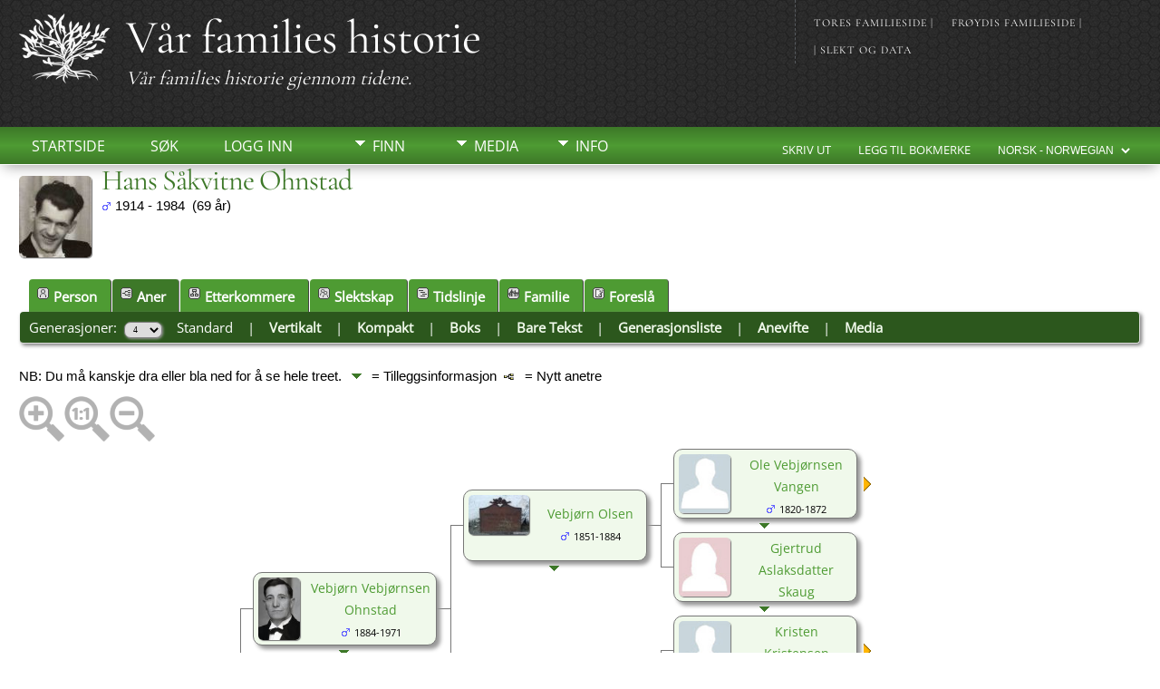

--- FILE ---
content_type: text/css
request_url: https://www.ohnstads.com/TNG/templates/template223/css/tngtabs2.css
body_size: -227
content:
/*Tabs Coding - in templatestyles.css*/


--- FILE ---
content_type: text/css
request_url: https://www.ohnstads.com/TNG/templates/template223/css/templatestyle.css?v=15.0.3
body_size: 8475
content:
/* templatestyle.css for template 223 ~ v15 */

/* Designed by Genealogy Web Templates
   https://genealogywebtemplates.com 
  
Main Colors used in this template
#3d7828-dark color
#4e9b33-medium color
#5db73c-light color
#e2f3db-lighter color
#f0f9eb-lightest color
#f9fcf6-light color on fambox
#95cb81-medium color on tabbed menu in Misc. files
*/

@import url(https://maxcdn.bootstrapcdn.com/font-awesome/4.5.0/css/font-awesome.min.css);
/*@import url(https://fonts.googleapis.com/css?family=Cormorant+Garamond|Raleway|Open+Sans|Jura);*/
/* cormorant-garamond-regular - latin */
@font-face {
  font-family: 'Cormorant Garamond';
  font-style: normal;
  font-weight: 400;
  src: url('../fonts/cormorant-garamond-v16-latin-regular.eot'); /* IE9 Compat Modes */
  src: local(''),
       url('../fonts/cormorant-garamond-v16-latin-regular.eot?#iefix') format('embedded-opentype'), /* IE6-IE8 */
       url('../fonts/cormorant-garamond-v16-latin-regular.woff2') format('woff2'), /* Super Modern Browsers */
       url('../fonts/cormorant-garamond-v16-latin-regular.woff') format('woff'), /* Modern Browsers */
       url('../fonts/cormorant-garamond-v16-latin-regular.ttf') format('truetype'), /* Safari, Android, iOS */
       url('../fonts/cormorant-garamond-v16-latin-regular.svg#CormorantGaramond') format('svg'); /* Legacy iOS */
}
@font-face {
  font-family: 'Jura';
  font-style: normal;
  font-weight: 400;
  src: url('../fonts/jura-v24-latin-regular.eot'); /* IE9 Compat Modes */
  src: local(''),
       url('../fonts/jura-v24-latin-regular.eot?#iefix') format('embedded-opentype'), /* IE6-IE8 */
       url('../fonts/jura-v24-latin-regular.woff2') format('woff2'), /* Super Modern Browsers */
       url('../fonts/jura-v24-latin-regular.woff') format('woff'), /* Modern Browsers */
       url('../fonts/jura-v24-latin-regular.ttf') format('truetype'), /* Safari, Android, iOS */
       url('../fonts/jura-v24-latin-regular.svg#Jura') format('svg'); /* Legacy iOS */
}
/* open-sans-regular - latin */
@font-face {
  font-family: 'Open Sans';
  font-style: normal;
  font-weight: 400;
  src: url('../fonts/open-sans-v34-latin-regular.eot'); /* IE9 Compat Modes */
  src: local(''),
       url('../fonts/open-sans-v34-latin-regular.eot?#iefix') format('embedded-opentype'), /* IE6-IE8 */
       url('../fonts/open-sans-v34-latin-regular.woff2') format('woff2'), /* Super Modern Browsers */
       url('../fonts/open-sans-v34-latin-regular.woff') format('woff'), /* Modern Browsers */
       url('../fonts/open-sans-v34-latin-regular.ttf') format('truetype'), /* Safari, Android, iOS */
       url('../fonts/open-sans-v34-latin-regular.svg#OpenSans') format('svg'); /* Legacy iOS */
}
/* raleway-regular - latin */
@font-face {
  font-family: 'Raleway';
  font-style: normal;
  font-weight: 400;
  src: url('../fonts/raleway-v28-latin-regular.eot'); /* IE9 Compat Modes */
  src: local(''),
       url('../fonts/raleway-v28-latin-regular.eot?#iefix') format('embedded-opentype'), /* IE6-IE8 */
       url('../fonts/raleway-v28-latin-regular.woff2') format('woff2'), /* Super Modern Browsers */
       url('../fonts/raleway-v28-latin-regular.woff') format('woff'), /* Modern Browsers */
       url('../fonts/raleway-v28-latin-regular.ttf') format('truetype'), /* Safari, Android, iOS */
       url('../fonts/raleway-v28-latin-regular.svg#Raleway') format('svg'); /* Legacy iOS */
}

html {height: 100%;}
header, figure, figcaption, footer, nav, article, section, aside, summary {display: block;}
body {background: #fff; font-family: 'Open Sans', Verdana, Helvetica, sans-serif; font-size: 100%; color: #000000; text-align: left; margin: 0 auto; padding: 0; line-height: 1.5em;}

/* ======================================================GENERAL STYLES====================================================== */
/* link: normal links, active: links in use */
a:link, a:active, div.icons a {color: #4e9b33;}

/* visited: previously visited links */
a:visited {color: #3d7828;}
a {color: #3d7828; font-weight: normal; text-decoration: none; outline: none;}
a:hover {color: #4e9b33; text-decoration: none; font-weight: normal; outline: none;}

/* Horizontal Rules and Clear Floats */
hr {color: #5db73c; height: 1px; clear: both;}
hr.fancy {background: transparent url('../img/hr.png') center center no-repeat; color: #eee;  border: none; height: 60px;}
hr.noshow {background-color: transparent; border: none; color: #fff; height: 0; clear: both; visibility: hidden;}
.clearfix:before, .clearfix:after, .breadcrumbs:before, .breadcrumbs:after, .group:before, .group:after,
.container:before, .container:after {display: table; content: "";}
.clearfix:after, .container:after {clear: both;}.white * {color: #ffffff;}
.clear {clear: both;}

/* Lists */
ul li a {color: #5db73c; font-weight: normal; padding: 0;}
ul li a:hover {color: #4e9b33; font-weight: normal; text-decoration: none;}

.list-inline {list-style: outside none none; margin-left: -5px; padding-left: 0;}
.list-inline > li {display: inline-block; padding-left: 5px; padding-right: 5px;}

ul.list1 li {list-style-type: none; position: relative; margin-left: -10px; padding-left: 20px;}
ul.list1 li:before {position: absolute; font-family: 'FontAwesome'; font-size: 14px; top: 1px; left: 0; content: "\f0a9"; color: #4e9b33;}
/*  List style used on history pages  */
ul.list4 {margin: 10px 0 20px -20px; padding: 0;}
ul.list4 li {list-style-type: none; line-height: 30px; width:300px; padding-left: 5px; background:#3d7828 linear-gradient(#3d7828, #4e9b33, #3d7828); color: #ffffff;font-weight: normal; font-size:16px;
	text-decoration: none; margin: 5px auto; border-radius: 5px;  transition: background-color 0.8s;box-sizing: border-box; display:block;}
ul.list4 a::before { content: ""; transition: transform 0.3s ease;}
ul.list4 li a {color: #fff; font-weight: normal; text-decoration: none; display:block;}
ul.list4 li:hover {color: #fff!important; background: #4e9b33 linear-gradient(135deg, #4e9b33, #5db73c, #4e9b33); font-weight: normal;
	text-decoration: none;box-sizing: border-box; display:block;}
ul.list4 li a:hover {color: #fff!important; font-weight: normal; text-decoration: none; display:block;} 

/* ===== TYPOGRAPHY ===== */
p a {word-wrap: break-word;}

/* Heading Fonts */
h1 {font: 42px 'Cormorant Garamond', serif, Verdana, Helvetica, sans-serif; color: #3d7828; margin: .3em 0 .3em 0; letter-spacing: -1px;}
h2 {font: 38px 'Cormorant Garamond', serif, Arial, Verdana, Helvetica, sans-serif; color: #4e9b33; font-weight:normal; margin: .3em 0; letter-spacing: 1px;}
h3 {font: 30px 'Cormorant Garamond', Verdana, Helvetica, sans-serif; color: #3d7828; padding: 0; letter-spacing: -1px; 	text-align: left; margin-bottom: -2px;}
h4 {font: normal 28px 'Jura', Verdana, Helvetica, sans-serif; color: #5db73c; margin: .3em 0;}
h5 {font: normal 24px 'Raleway', Verdana, Helvetica, sans-serif; color: #4e9b33; margin: .3em 0; font-variant: small-caps;}
h6 {font: normal 24px 'Jura', Verdana, Helvetica, sans-serif; color: #4e9b33; margin: .3em 0;}

/* ============================================== HEADER & NAVIGATION ======================================= */
/* Header and Site Name */
header {width: 100%; color: #ffffff; background: #202020 url("../img/dark-honeycomb.png"); padding-bottom: 20px;}
.logo {float: left;	width: 60%;	text-align: left; padding: 10px 0;}
.brand, .brand a, .brand a:hover  {font: 52px 'Cormorant Garamond', Verdana, Helvetica, sans-serif; color: #fff; letter-spacing: -1px; text-decoration: none; margin: 0;}
.slogan {font:22px 'Cormorant Garamond', cursive, Verdana, Helvetica, sans-serif; color: #fff; font-style: italic; margin: 0;}	

/* Mobile Header */
#mheader {margin: -10px 0 0 0; padding: 0;}
.mmaintitle {font-family: 'Cormorant Garamond';	font-size: 28pt; text-shadow: 0.6px 0.6px #000; color: #3d7828;}
#mast {background:#3d7828 linear-gradient(#3d7828, #4e9b33)!important; border-top: 1px solid #3d7828;}
.mtitlehr {color: #fff; background-color: #3d7828;}
.mhead ul li {color: #FFFFFF;}
.mhead li a {background-color: #3d7828!important; border-bottom: 1px solid #c0c0c0!important; border-top: 1px solid #e6e6e6; color: #fff;}
.mhead li a:hover {background-color: #5db73c!important; border-bottom: 1px solid #c0c0c0!important; border-top: 1px solid #e6e6e6; color: #fff; text-decoration:none;}

/* Site Name */
.title-area {width:100%; padding: 20px 0 0 0;}
.title-area, .title-area a, .title-area a:hover  {font: 38px 'Cormorant Garamond', Verdana, Helvetica, sans-serif;	color: #ffffff!important; letter-spacing: -1px; text-decoration: none; margin: 0; }
.logintext {float:right; color: #fff; font-size:10px; text-transform: none;}

/* ===== Main Nav Coding ===== */
div.innercontainer {background-color: transparent; border-radius: 0; border: none; border-bottom:1px solid transparent; margin-top: 5px; box-shadow: none;}.nav-primary { background-color:transparent; float: left; position: relative; margin: 16px 0 4px 0;}
.nav-primary .nav-menu  a { color:#ffffff; }
.nav-primary .nav-menu  a:hover { color:#f0f9eb;}
.nav-primary .nav-menu  a:active { color:#f0f9eb;}
.nav-primary .nav-menu .current-menu-item a {color:#fff;}
.nav-primary .nav-menu .current-menu-item a:hover {color:#f0f9eb;}

.nav-menu {clear:both; font-weight:400; text-transform:uppercase; width:100%; margin: 2px 0 0 14px 0; display:inline-block; float: left!important; padding: 0; list-style: none; background: #3d7828 linear-gradient(#3d7828, #4e9b33, #3d7828);
   	color: #ffffff; box-sizing: border-box; height: 42px; box-shadow: 0 5px 15px -4px rgba(0, 0, 0, 0.4); border-bottom: 1px solid #fff;}
.nav-menu a {border:none; color:#222; padding:5px 20px 10px 20px; position:relative;}
.nav-menu .menu-item:hover {position:static;}
.nav-menu>.first>a {padding-left:0;}
.nav-menu>.last>a {padding-right:0;}
.nav-menu>.right {color:#fff; display:inline-block; float:right; list-style-type:none; padding:25px 0; text-transform:uppercase;}
.nav-menu>.right>a {display:inline;	padding:0;}
.nav-menu>.rss>a {margin-left:48px;}
.nav-menu>.search {padding:7px 0 0;}
.nav-menu .search-menu-item {display:inline-block !important; text-align:right; float:right; color: #e2f3db; padding: 12px 20px 8px 20px;}

.topsearchnav li {display: inline-block;}
.slidedown { background-color:#fff; color: #000;}
ul.tngdd .sub {background: #5db73c url('img/arrowdown2.png') no-repeat 146px 7px; color: #000;}
ul.tngdd .topline {border-top:1px solid #777;}
ul.tngdd ul.last {left: -40px;}
ul.tngdd .stubmenu  {background-color: transparent;); border-radius: 0; border: none;}

div.icons {padding: 0; height:36px; margin-top: 0; margin-right: 20px;}
div.icons a {color: #fff; padding: 4px 18px 15px 12px;}
div.icons a:hover {color: #fff; background-color:#5db73c; border-radius: 5px 5px 0 0;}
.tngsmallicon {background: transparent; font-weight: normal; color: #fff; margin-right:20px;}  

/* Coding for Find, Media, Info */
ul.tngdd {background-color:transparent;}
ul.tngdd a {display:block; text-decoration:none; border-radius: 5px; color:#fff;}
ul.tngdd .menulink {padding:4px 2px 14px 30px; font-weight: normal; color: #fff!important; height: 16px;  background: transparent url(../img/ArrowDown.png) 4px 10px no-repeat;
	 width:80px; border:none;}
ul.tngdd .menulink:hover, ul.tngdd .menuhover {background-color: #5db73c!important; background: #5db73c url('../img/ArrowDown.png') 4px 10px no-repeat; text-decoration:none; color: #fff!important;
	border-radius: 5px 5px 0 0;}

/* Dropdown menu styles*/
ul.tngdd ul li a {color: #000; display:block; padding:6px 4px 6px 10px; background-color:#fff; color: #3d7828!important; border-top:1px solid #ffffff; border-radius: 0px; text-transform:none;}
ul.tngdd ul li a:hover {background-color:#5db73c; color: #fff!important; text-decoration:none;}

/*Language Menu*/
ul.tngdd .langmenu {border: none; padding: 0;}
#newlanguage1 {color: #fff; background: transparent; border: 1px solid transparent; text-transform:uppercase; margin-top: 10px; box-shadow:none;}
#newlanguage1:hover {color: #fff; background: #5db73c; border: 1px solid transparent;text-transform:uppercase;}

/*Print & Share Icons*/
div.icons-rt {font-weight: normal; margin: 0;}
div.icons-rt a {background: transparent; border: none; font-weight: normal; color: #fff;}
div.icons-rt a:hover {text-decoration: underline;}

/* ====================================== ADMIN & PAGE CODING =============================================== */
/* General */ 
.normal {font-size:11pt;}
.databack {background-color:#f9fcf6;}

/* Popup windows */
.LB_window {background:#f0f9eb; border:2px solid #000; color:#000;}
.LB_content {background:#f0f9eb;}

/* Buttons - (not the "See More" or other buttons on home page) */
a.lightlink:link, a.lightlink:hover {font-weight: bold;}
.lightlink:link, .lightlink:visited {color: #f0f9eb; text-decoration: none;}
.lightlink:hover, .lightlink:active {color: #e2f3db;text-decoration: none; }
.lightlink2:link, .lightlink2:visited {color: #fff;}
a.lightlink3:link, a.lightlink3:visited, a.lightlink3:active {color: #fff;}
a.lightlink3:hovere {color: #e2f3db;}

/* Alphabet Tabs & Numerical Listing */
.snlink {background-color:#2c571d; border-bottom:1px solid #aaa; border-right:1px solid #aaa; color:#fff !important; font-weight: normal; font-size:11pt;}
a.snlink {font-size:11pt;}
p a.snlink {background-color:#2c571d; color:#fff; font-weight: normal; font-size:11pt;}
a.snlink:hover {background-color:#4e9b33; color:#fff; font-weight: normal; font-size:11pt;}
p a.snlink:hover {background-color:#4e9b33; color:#fff; font-weight: normal; font-size:11pt;}
.snlinkact {background-color:#5db73c!important; color:#fff; font-weight: normal; font-size:11pt;}

/* Admin Buttons */
input.minifield {background-color: #2c571d; color:#ffffff; font-size:11pt;}
input[type=button], input[type=submit], input[type=reset], button, input[type=file]::file-selector-button {background-color: #2c571d; color: #ffffff; font-weight:normal;}
input[type=file]::file-selector-button:hover {background-color: #4e9b33; color: #ffffff; font-weight:normal;}
::placeholder {font-size: 11pt; color: #fff; opacity: 1; /* Firefox */}
::-ms-input-placeholder {font-size: 11pt; color: #fff;  /* Edge 12 -18 */;}

#previewbtn {background-color: #2c571d; margin-bottom: 0;} 
.bigselect {background-color: #2c571d; color: #fff;}
.bigselect:hover {background-color: #4e9b33; color: #fff;}
.btn {margin-bottom: 2px;}
.btn:hover, .btn:focus, .btn.focus {color: #fff; background-color: #4e9b33!important; text-decoration: none;}

/* Fields */
/* fieldnameback: background color for column and row title sections, also background color for template settings page */
.fieldnameback, .bar, .page, .LB_closeAjaxWindow, .tablesaw-cell-label {background-color:#2c571d; font-size:11pt;}

/*Admin Page for People, Families, Import/Export, Setup*/
.adminbody {background:url('../img/back2.png');}
.adminnav .snlink {background-color: #2c571d;}
.adminnav .snlinkact {background-color:#5db73c; color:#fff;}
.admintop {background: #3d7828 linear-gradient(135deg, #2c571d, #3d7828, #2c571d);}
.admincell {background: #3d7828 linear-gradient(135deg, #2c571d, #3d7828, #2c571d);}
a.admincell:hover {background-color:#4e9b33; background-image:none;}

/*Paragraph on top of the Administration Page*/
.tngmsgarea  {color: #fff; background: #3d7828 linear-gradient(135deg, #2c571d, #3d7828, #2c571d); text-shadow: 0px 0px 0px #000000;}
.tngmsgarea a, .tngmsgarea a:active, .tngmsgarea a:link, .tngmsgarea a:visited {color: #fff; text-decoration: none;  text-shadow: 0px;}
.tngmsgarea .admintasks, .yellow { color: #f9fcf6;}
.tngmsgarea a:hover {color: #f0f9eb;}
#msgs hr {color: transparent!important; border-bottom: 1px solid #fff; width: 96%}/* Makes the hr transparent and adds a white border which mimics the hr */

/* Left Menu */
.sideback {background-color:#2c571d; background-image:none; font-size: 16px;}
.sideback hr {color: transparent!important; border-bottom: 1px solid #fff; width: 96%}/* Makes the hr transparent and adds a white border which mimics the hr */
a.leftlink:hover {background-color:#5db73c;}

/* Toggle Head on General Settings Page */
.subhead {color:#3d7828;}
.subheader {color:#3d7828;}
.togglehead {color:#3d7828!important;}
.togglehead:hover {color:#4e9b33!important; text-decoration:none;}

/* Header on public inside pages */
/* Image & page title (h1) located at the top of the content area (sources, search, surname list, etc) */
.header {margin: 6px 5px 0 0; font-size: 32px; font-weight: normal; color: #3d7828;}
.plainheader {font: 26px 'Raleway', Verdana, Helvetica, sans-serif; color: #3d7828; font-weight: normal;} /* Header breadcrumb on the admin pages */
.defphoto {margin-top: 12px;} /*adjusts h1 spacing to make it even with the default photo on the Individual page */
.vcard .defphoto {margin-top: 3px;}
.headericon {display:none; visibility:hidden;}

.featured-content {font-size: 14px; clear:both; overflow:hidden;}
.featured-content .entry-title a {border:none;}
.site-header .widget-area {float:right; text-align:right; width:728px;}

/* ===== FAMILY TREES - ANCESTORS/DESCENDANTS PAGES ===== */
/*Tabs Coding used on getperson pages: Individual, Ancestors, Descendants, etc. */
ul#tngnav {margin:0 0px 0px 10px; font-weight: bold; font-size:11pt;}
#tngnav li {margin: 0 0 0 1px; font-weight: bold; font-size:11pt;}
#tngnav li a {font-size:11pt;}
#tngnav a {background:#4e9b33; color:#fff!important; border-right:1px solid #444; padding: 0.45em 1em 0.35em 8px;border-radius: 4px 4px 0px 0px; font-weight: bold; font-size:11pt;}
#tngnav a:hover {background:#5db73c; color:#fff;}
#tngnav a.here {background:#3d7828; color:#fff; border-right:1px solid #777; margin: 0;}

/*Family Tree Chart Box Coding - Ancestors & Descendants Boxes*/
.pedbox {background-color: #f0f9eb!important;}
.pboxname {font-size: 10.5pt!important;}
.hiddenbox {background-color:#f0f9eb!important;}
.floverIr {background-color:transparent!important;}
.titlebox, td.highlightedchild {background-color:#fbfbf9; box-shadow:4px 4px 6px 0 #777;}

.fambackground {background-color: #e2f3db; width:220px; padding-bottom:8px;}
.fambox, .mfambox {background-color: #f9fcf6!important; height: 60px; width: 200px; font-size: 10pt;}
.fambox a:link, .fambox a:visited {font-size: 10pt;}
.mfambox a:link, .mfambox a:visited {font-size: 10pt;}

/* ===== MISCELLANEOUS ===== */
/* timeline background color for middle row */
.timeline-band-2 .timeline-ether-bg {background-color: #e2f3db!important;}

/* Calendar */
table.calendar {background-color:#f0f9eb!important; border: 1px solid #3d7828!important;}
td.calDay {border-top: 1px solid #3d7828!important; border-left: 1px solid #3d7828!important; border-bottom: 2px solid #3d7828!important; border-right: 2px solid #3d7828!important;}
#calLegend {background-color: #f0f9eb!important; border: 1px solid #3d7828!important; font-size: 9pt; font-weight: bold; margin-top: 8px; padding: 4px; text-align: center;}
a.hidden {background-color: #f0f9eb!important;}
td.calToday {background-color: #f9fcf6!important; border-top: 1px solid #3d7828!important; border-left: 1px solid #3d7828!important; border-bottom: 2px solid #3d7828!important; border-right: 2px solid #3d7828!important;}

/* Surname Cloud */
.surnames-cloud, .surnames-cloud a {
 	font-family: Verdana, Tahoma, Arial; padding: 2px 2px 2px 2px; letter-spacing:  0.0em; word-spacing: 0.0em; text-decoration: none; font-weight: normal; text-align: center; font-size: 14px;}

a.size1  {color: #000099; font-size: 200%;} a.size1:link {color: #000099;} a.size1:visited {color: #000099;}
a.size2  {color: #3333CC; font-size: 190%;} a.size2:link {color: #3333CC;} a.size2:visited {color: #3333CC;}
a.size3  {color: #006633; font-size: 180%;} a.size3:link {color: #006633;} a.size3:visited {color: #006633;}
a.size4  {color: #993300; font-size: 170%;} a.size4:link {color: #993300;} a.size4:visited {color: #993300;}
a.size5  {color: #CC0033; font-size: 160%;} a.size5:link {color: #CC0033;} a.size5:visited {color: #CC0033;}
a.size6  {color: #666666; font-size: 150%;} a.size6:link {color: #666666;} a.size6:visited {color: #666666;}
a.size7  {color: #CC9900; font-size: 140%;} a.size7:link {color: #CC9900;} a.size7:visited {color: #CC9900;}
a.size8  {color: #999933; font-size: 130%;} a.size8:link {color: #999933;} a.size8:visited {color: #999933;}
a.size9  {color: #000000; font-size: 120%;} a.size9:link {color: #000000;} a.size9:visited {color: #000000;}
a.size0  {color: #000000; font-size: 100%;} a.size0:link {color: #000000;} a.size0:visited {color: #000000;}

/* ===== SPECIFIC TEMPLATE CODING ===== */
/* Paragraph & text styles */
.left {text-align: left;}
.center {text-align: center;}
.right {text-align: right;}
.tiny {font-size: 65%;}
.small {font-size: 85%;}
.medium {font-size: 90%;}
.large {font-size: 120%;}
.xlarge {font-size: 180%;}
.xxlarge {font-size: 52px; font-weight: bold;}
.lead2 {font-size: 22px; line-height: 22px; font-variant: small-caps;}
.authorDate {color: #333; font-size: 1.5em; text-transform: uppercase;	border-bottom: 1px #333 solid; font-weight: lighter; letter-spacing: 2px;margin: 0 0 15px 0; padding: 0;}
.dropcap {overflow: hidden;}
.dropcap:first-letter {color: #3d7828;	display: block; float: left; font: 60px/50px Georgia, Garamond, serif;	padding: 6px 4px 0 0;}
.captions {font-size: 14px; font-style:italic; text-align: center; margin-top: 6px;}

/* Image Styles - Not all are used in this template */
img {border: none; box-sizing: border-box;}
.img-border {margin: 5px 10px 0 0; border: 1px #777 solid;}
.img-border-left {float: left; background: #ffffff; border: 1px #aaa solid; padding: 3px; margin: 4px 20px 4px 0;}
.img-border-right {float: right; background: #ffffff; border: 1px #aaa solid; padding: 3px; margin: 4px 20px 4px 0;}
.img-right-border {margin: 5px 0 0 10px; float: right; border: 1px #777 solid;}
.img-right {margin: 5px 0 10px 18px; float: right; }
.img-left {margin: 5px 18px 10px 0; float: left; }

.img-frame {background: #ffffff; border: 1px #aaa solid; box-shadow: 0 0 10px rgba(0, 0, 0, 0.3); padding: 3px; margin: 12px; }
.img-frame-right {background: #ffffff; border: 1px #aaa solid; box-shadow: 0 0 10px rgba(0, 0, 0, 0.3); padding: 3px; margin: 5px 0 10px 18px; float: right; }
.img-frame-left {background: #ffffff; border: 1px #aaa solid; box-shadow: 0 0 10px rgba(0, 0, 0, 0.3); padding: 3px; margin: 5px 18px 10px 0; float: left; }

.img-curved {border-radius: 10px; margin: 4px 10px; border: 1px #444 solid;	box-shadow: 0 10px 15px -9px rgba(0, 0, 0, 0.5);}
.img-curved-right {border-radius: 10px; margin: 5px 0 10px 18px; float: right; border: 1px #444 solid; box-shadow: 0 10px 15px -9px rgba(0, 0, 0, 0.5);}
.img-curved-left  {border-radius: 10px; margin: 5px 18px 10px 0; float: left; border: 1px #444 solid; box-shadow: 0 10px 15px -9px rgba(0, 0, 0, 0.5);}

.img-shadow {margin: 5px 10px; border:1px solid #777; box-shadow: 6px 6px 6px rgba(0, 0, 0, 0.3)}
.img-shadow-right {margin: 5px 0 0 10px; border:1px solid #777; float: right; box-shadow: 0 10px 15px -9px rgba(0, 0, 0, 0.5); }
.img-shadow-left {margin: 5px 10px 0 0; border:1px solid #777; float: left; box-shadow: 0 10px 10px -9px rgba(0, 0, 0, 0.5); }

.img-round {border-radius: 50%; border: 2px #fff solid; box-shadow: 0 10px 15px -9px rgba(0, 0, 0, 0.7);}
.img-round-left {border-radius: 50%; float: left; border: 1px #444 solid; box-shadow: 0 10px 10px -9px rgba(0, 0, 0, 0.5); margin-right: 10px;}
.img-round-right {border-radius: 50%; float: right; border: 1px #444 solid; box-shadow: 0 10px 15px -9px rgba(0, 0, 0, 0.5); margin-left: 10px;}
.img-round2 {border-radius: 50%; border: 2px #4e9b33 solid; padding:2px;}

.img-rotate-right {margin: 20px; transform: rotate(4deg);}
.img-rotate-left {margin: 20px; transform: rotate(-4deg);}

.img-small {max-width: 150px; height: auto;}
.img-gallery {border: 1px #d0d0d0 solid; padding: 1%; margin: 1% 2%;}
.img-catalog {border: 1px #d0d0d0 solid; padding: 3px; margin: 1% 2%;	box-shadow: 0 5px 10px rgba(0, 0, 0, 0.4);}

.img-posted {background: #ffffff; border: 1px #aaa solid;}
.img-posted:hover {-webkit-transform:rotateY(-360deg);-ms-transform:rotateY(-360deg);transform:rotateY(-360deg);-webkit-transition:all 1.2s ease;-o-transition:all 1.2s ease;transition:all 1.2s ease;}

.img-logo {max-width: 114px;}

/*Random Photo Coding*/
.indexphototable {width: 80%; margin: 0 auto 10px auto; padding: 3px; font-style: italic; font-size:14px; text-align:center;}
.indexphoto {background: #ffffff; border: 1px #aaa solid; padding: 3px; margin:5%; box-shadow: 0 0 15px rgba(0, 0, 0, 0.3); width:90%;}

/* Fieldset Legend */
fieldset {width: 90%; border: 1px double #3d7828; padding: 20px 3%; margin: 20px 2%;}
legend {color: #4e9b33; font: 30px 'Raleway', Verdana, Helvetica, sans-serif; background-color: #ffffff; padding: 0 10px;}

/* ===== LAYOUT RULES and BLOCK ELEMENTS ===== */
.container {width: 1238px; margin: 0 auto; clear:both;}
.inside {width: 96%; padding: 10px 2%;}

/* SECTION BLOCKS */
/*Row Coding*/
/* Row 1 is the 3 box footer row */
.row1 {background: #3d7828; background: linear-gradient(#3d7828, #4e9b33, #3d7828); width: 100%; color: #fff;}
.row1 a:link, a:active, div.icons a {color: #fff;}

/* visited: previously visited links */
.row1 a:visited {color: #efefef;}
.row1 a {color: #ffe5e6; font-weight: normal; text-decoration: none; outline: none;}
.row1 a:hover {color: #fff; text-decoration: none; font-weight: normal; outline: none;}

/* Row 2 is the dark colored area used on the 3 boxes at the bottom of each page */
.row2 {background: #202020 url("../img/dark-honeycomb.png"); color: #fff; padding: 10px 0 0 0; margin-top: 10px; border-top: 5px solid #5db73c;}
.row2 h4 {color: #fff;}
.row2 ul {color: #fff;}
.row2 ul li {color: #fff;}
.row2 ul li a {color: #fff;}
.row2 ul li a:hover {color: #e2f3db!important; text-decoration:none !important;}
.row2 ul.list1 li:before {position: absolute; font-family: 'FontAwesome'; font-size: 14px; top: 1px; left: 0; content: "\f0a9"; color: #e2f3db;}

/* Content Blocks */
.contentBox2a {float: left; width: 48%; padding: 0; margin: 0 2% 0 0;}
.contentBox2b {float: right; width: 48%; padding: 0; margin: 0 0 0 2%;}

.contentBox3a {float: left; width: 31.33333%; padding: 0; margin: 0 0 5px 0;}
.contentBox3b {float: left; width: 31.33333%; padding: 0; margin: 0 1% 5px 1%;}
.contentBox3c {float: left; width: 31.33333%; padding: 0; margin: 0 0 5px 0;}

.contentBox4a {float: left; width: 23.5%; padding: 0; margin: 0 1% 0 0;}
.contentBox4b, .contentBox4c {float: left; width: 23.5%; padding: 0; margin: 0 1% 0 1%;}
.contentBox4d {float: left; width: 23.5%; padding: 0; margin: 0 0 0 1%;}

.contentBox5a {float: left; width: 18%; padding: 0; margin: 0 1% 0 0;}
.contentBox5b, .contentBox5c, .contentBox5d {float: left; width: 18%; padding: 0; margin: 0 1% 0 1%;}
.contentBox5e {float: left; width: 18%; padding: 0; margin: 0 0 0 1%;}

.sidebarLeft {float: left; width: 28%; padding: 0; margin: 0 1% 0 1%;}
.contentRight {float: right; width: 66%; padding: 0; margin: 0 1% 0 1%;}

.sidebarRight {float: right; width: 31.3333%; padding: 0; margin: 0 1% 0 1%;}
.contentLeft {float: left; width: 64.666%; padding: 0; margin: 0 1% 0 1%;}

.contentBox25Left  {float: left; width: 23%; padding: 10px 0; margin: 0;}
.contentBox25Right {float: right; width: 23%; padding: 10px 0; margin: 0;}
.contentBox75Left  {float: left; width: 73%; padding: 10px 0; margin: 0;}
.contentBox75Right {float: right; width: 73%; padding: 10px 0; margin: 0;}

/* ===== FOOTER CODING ===== */
footer {clear: both; background: #202020 url("../img/dark-honeycomb.png"); color: #fff; padding: 10px; font-size: 90%; text-align: center; line-height: 13px;}
footer a {color: #fff!important; text-shadow: 2px 2px 3px rgba(0, 0, 0, 0.2);}
footer a:hover {color: #e2f3db!important; text-decoration:none;}

/* Mobile Footer */
.mobilefooter {background: #202020 url("../img/dark-honeycomb.png"); margin-top: -12px; padding: 10px 0; color: #fff;text-align:center; font-size: 80%; line-height: 13px;}
.mobilefooter a {color: #e2f3db!important; font-weight: normal; text-decoration: none; outline: none;}
.mobilefooter a:hover {color: #fff!important; text-decoration: none; font-weight: normal; outline: none;}
.mobilefooter .btn_lg {margin-top: 20px;}

/* ===== SPECIAL BLOCKS ===== */
/* TOP LINKS */
.toplinks {float: right; width: 30%; text-align: left; font-size: 18px; font-family: 'Cormorant Garamond', cursive, Verdana, Helvetica, sans-serif; color: #ffffff; letter-spacing: 1px; 
	padding: 0; margin: 0; text-shadow: 2px 2px 3px rgba(0, 0, 0, 0.5); padding: 10px 0 0 10px; border-left: 1px dashed #575b5f;}
.toplinks a {color: #fff!important; font-weight: normal; text-decoration: none; outline: none;}
.toplinks a:hover {color: #f0f9eb!important; text-decoration:none; font-weight: normal; outline: none;}
.toplinks a:visited {color: #c0c0c0;}
.toplinks ul{display: inline-block; list-style: none; margin: 0; padding: 0; overflow: hidden;}
.toplinks ul li {float: left; line-height: .5em; font-size: 12px;}
.toplinks ul li a {display: block; text-align: center; padding: 12px 10px; text-decoration: none; text-transform: uppercase; color: #f0f9eb; font-weight: 500;}

/* ROTATING SLIDER */
.slider {
  position: relative;
  width: 100%;
  max-width: 100%;
}
.slider .slider__inner {
  display: flex;
  position: relative;
  align-items: center;
  max-width: 1000px;
  height: 400px;
  margin: 0 auto;
}
.slider .slider__inner .slider__item {
  position: absolute;
  height: 150px;
  width: 150px;
  opacity: 0;
  transition: all 0.3s ease-in-out;
  z-index: -1;
  pointer-events: none;
  user-select: none;
}
.slider .slider__inner .slider__item-trigger-next {
  left: 15%;
  transform: translateX(-50%);
}
.slider .slider__inner .slider__item-trigger-previous {
  left: 85%;
  transform: translateX(-50%);
}
.slider .slider__inner .slider__item-selected {
  height: 300px;
  opacity: 1;
  left: 50%;
  transform: translateX(-50%);
  width: 300px;
  z-index: 2;
}
.slider .slider__inner .slider__item-previous, .slider .slider__inner .slider__item-next {
  height: 200px;
  opacity: 1;
  width: 200px;
  z-index: 1;
}
.slider .slider__inner .slider__item-last, .slider .slider__inner .slider__item-first {
  opacity: .4;
  z-index: 0;
}
.slider .slider__inner .slider__item-previous {
  left: 30%;
  transform: translateX(-50%);
}
.slider .slider__inner .slider__item-next {
  left: 70%;
  transform: translateX(-50%);
}
.slider .slider__inner .slider__item-first {
  left: 15%;
  transform: translateX(-50%);
}
.slider .slider__inner .slider__item-last {
  left: 85%;
  transform: translateX(-50%);
}
.slider .slider__inner .slider__item-container {
  position: relative;
  width: 100%;
  height: 100%;
}
.slider .slider__inner .slider__item-img {
  position: absolute;
  width: 100%;
  height: 100%;
  border-radius: 50%; border: 2px #fff solid; box-shadow: 0 10px 15px -9px rgba(0, 0, 0, 0.5);
  object-fit: cover;
  object-position: center;
}
.slider .slider__inner .slider__item-datas {
  position: absolute;
  bottom: 0;
  width: 100%;
  padding: .5rem 0;
  margin-bottom: -50px;
  font: normal 20px 'Raleway', Verdana, Helvetica, sans-serif; color: #3d7828;  
  text-align: center;
  white-space: nowrap;
  overflow: hidden;
  text-overflow: ellipsis;
}
.slider .slider__controls {
  display: flex;
  position: absolute;
  left: 0;
  right: 0;
  width: 100%;
  justify-content: space-between;
  align-items: center;
}
@media (max-width: 750px) {
  .slider .slider__controls {
    display: none;
  }
}
.slider .slider__controls-previous, .slider .slider__controls-next {
  border: 0;
  cursor: pointer;
  font-size: 50px;
  background-color: transparent;
  color: rgba(0, 0, 0, 0.75);
  padding: 0;
}
.slider .slider__controls-previous:focus, .slider .slider__controls-next:focus {
  outline: none;
}

/* TICKER */
#ticker {list-style: none outside none; margin: 0; min-height: 150px;}
#ticker li {margin: 0; background: none; padding: 0;}
#ticker p {color: #202020;	font-size: 18px; padding-left: 20px; margin-top: 0; padding-top: 0;}
#ticker .tcontent {color: #202020; padding: 15px 0 0 40px;}
#ticker .author {color: #777; text-align: right; font-size: 0.90em; font-style: italic; letter-spacing: 2px; padding: 0 10px 20px 0;}
.testimonial {position: relative; color: #404040;}
.testimonial::before {
	position: absolute;
	color: #3d7828;
	font-family: 'FontAwesome';
	font-size: 24px; 
	content: "\f0e5"; top: 15px; left: 0;
	text-shadow: 1px 2px 3px rgba(0,0,0,0.3);
}

/* TAB CONTENT FORMATTING */
/* Used in some templates and used in the Misc. pages provided by GWT */
ul.tabs {margin: 10px 0 0 0; padding: 0; float: left; list-style: none; height: 32px; border-bottom: 1px dotted #3d7828; border-left: 1px dotted #3d7828; border-radius: 15px 15px 0 0; width: 100%;}
ul.tabs li {float: left; margin: 0; cursor: pointer; padding: 0px 21px; height: 31px; line-height: 31px; border: 1px dotted #4e9b33; border-left: none; font-weight: normal; background:#5db73c linear-gradient(135deg, #5db73c, #95cb81, #5db73c); color: #fff; overflow: hidden; position: relative; border-radius: 10px 10px 0 0;}
ul.tabs li:hover {background: #5db73c; color:#ffffff;}
ul.tabs li.active {background: #3d7828 linear-gradient(135deg, #3d7828, #95cb81, #3d7828); border-bottom: 1px solid #4e9b33; color: #ffffff;}
.tab_container {border: 1px dotted #4e9b33; border-top: none; padding:  10px 0 20px 0; clear: both; float: left; width: 100%; background: #ffffff;color: #666666; font-family:'Jura,' Arial, Helvetica, sans-serif;}
.tab_content {padding: 10px; font-size: 1.0em; display: none;}
.posted {padding: 0; letter-spacing: 1px; font-variant: small-caps; font-size: 22px; color: #7c7c7c;}


/* ===== BUTTONS ===== */
.btn-detail {position: relative; background:#3d7828 linear-gradient(#3d7828, #4e9b33); border-color: #3d7828; color: #fff!important; font-weight: normal; font-size: 80%; text-transform:uppercase; text-decoration: none; padding: 5px 35px 5px 5px; border-radius: 5px;}
.btn-detail:after {position: absolute; font-family: 'FontAwesome'; content: "\f0a9"; top: 2px; 	right: 10px;}
.btn-detail:hover {background:#4e9b33 linear-gradient(#4e9b33, #5db73c); border-color: #4e9b33; color: #fff; font-weight: normal; text-decoration: none;}
.btn-detail a {color: #ffffff; text-decoration: none !important; font-weight: normal; outline: none;}

.btn-small {color: #fff!important; font: 14px 'Jura', Verdana, Helvetica, sans-serif; background-color: #4e9b33; background: #4e9b33 linear-gradient(135deg, #4e9b33, #5db73c, #4e9b33); padding: 5px; border-radius: 5px; text-decoration: none; font-weight: normal; border: solid 1px #343826; 
	border-radius: 5px; box-shadow: inset 0 2px 2px rgba(255, 255, 255, 0.2), 0 1px 1px rgba(0, 0, 0, 0.5);}
.btn-small:hover {color: #fff; text-decoration: none; padding: 5px; font-weight: normal; background: #5c6143; border: solid 1px #222; box-shadow: inset 0 2px 2px rgba(255, 255, 255, 0.2), 0 1px 1px rgba(0, 0, 0, 0.5);}
.btn-small a {color: #fff!important; text-decoration: none !important; font-weight: normal; outline: none;}
.btn-small a:hover {color: #fff; text-decoration: none; font-weight: normal; outline: none;}
.btn-small a:visited {color: #fff; text-decoration: none; font-weight: normal; outline: none;}

/* SCROLL TO TOP FORMATTING */
.scroll-to-top {display: none; position: fixed; bottom: 20px; right: 10px; z-index: 5; width: 30px; height: 30px; padding: 8px; text-align:center; color: #ffffff; text-decoration: none; 
	background-color: #4e9b33; box-shadow: inset 0 0 10px #202020, 0 1px 1px rgba(0, 0, 0, 0.5); border-radius: 5px; text-shadow: 1px 1px 2px rgba(0, 0, 0, 0.7); border-radius: 50%;}
.scroll-to-top:hover {text-decoration: none; background-color: #5db73c; box-shadow: inset 0 0 15px #000000, 0 1px 1px rgba(0, 0, 0, 0.5); text-shadow: 1px 1px 2px rgba(0, 0, 0, 0.7);}
.scroll-to-top a, .scroll-to-top a:hover {text-decoration: none;}

/* WOW */
.wow {opacity: inherit;}
/* ======== ANIMATION EFFECTS ======== 
Animate.css - http://daneden.me/animate
Licensed under the MIT license - http://opensource.org/licenses/MIT
Copyright (c) 2014 Daniel Eden
====================================== */
.animated {
	-webkit-animation-duration: 1s;
	animation-duration: 1s;
	-webkit-animation-fill-mode: both;
	animation-fill-mode: both;
}
@-webkit-keyframes fadeIn {0% {opacity: 0;} 100% {opacity: 1;} }
@keyframes fadeIn {0% {opacity: 0;} 100% {opacity: 1;} }
.fadeIn {-webkit-animation-name: fadeIn; animation-name: fadeIn;}

/* ================================================================================================================================== */
/* ================================================================= MEDIA QUERIES ================================================== */
/* ================================================================================================================================== */
                                               /* ================= SMALL DEVICE 01 ==================== */
/* ================================================================================================================================== */
@media screen and (max-width: 320px) {
	.container  {width: 95%; margin: 0 auto;}
	.brand, .brand a, .brand a:hover  {font-size: 28px;}
	.slogan {font-size: 14px; padding: 0 0 20px 0;}
	/* === content box coding ==== */
   	.contentBox2a, .contentBox2b, 
   	.contentBox3a, .contentBox3b, .contentBox3c, 
   	.contentBox4a, .contentBox4b, .contentBox4c, .contentBox4d,
   	.contentBox5a, .contentBox5b, .contentBox5c, .contentBox5d, .contentBox5e {width: 98%; margin: 0 1% 20px 1%; padding: 0; float: none;}
   	.sidebarLeft, .sidebarRight {width: 98%; margin: 1%; padding: 0; float: none;}
   	.contentRight, .contentLeft {width: 98%; margin: 1%; padding: 0; float: none;}
	/* === miscellaneous coding ==== */
	h1 {font-size: 36px;}
	h2 {font-size: 32px}
	.text-align-right {text-align:center; padding-right: 0;}
	#charts { width: 300px !important; margin: 0 auto;}
	.focus-chart {width: 300px !important; height: auto !important;}
	.img-round-right {float: none; margin: 0 auto;}
	.slider {position: relative; width: 96%; max-width: 96%;}
	.img-frame-left {float: none; margin: 0 auto; max-width:300px;}
	/* ======== TAB FORMATTING ======== */	
	ul.tabs {border: none;}	
	ul.tabs li {float: none; width:80%; margin: 0 auto;}
	.tab_container {clear: both; float: left; width:98%; margin-top:200px;}

}
/* ================================================================================================================================== */
                                   /* ================= SMALL DEVICE 02 ======================= */
/* ================================================================================================================================== */
@media screen and (min-width: 321px) and (max-width: 480px) {
	.container {width: 95%; margin: 0 auto;}
	.brand, .brand a, .brand a:hover {font-size: 28px;}
	.slogan {clear: both;}
	/* === content box coding ==== */
	.row2 {margin-top: 16px;}
   	.contentBox2a, .contentBox2b, 
   	.contentBox3a, .contentBox3b, .contentBox3c, 
   	.contentBox4a, .contentBox4b, .contentBox4c, .contentBox4d,
   	.contentBox5a, .contentBox5b, .contentBox5c, .contentBox5d, .contentBox5e {width: 98%; padding: 0; margin: 0 auto 20px auto; float: none; max-width: 450px;}
   	.sidebarLeft, .sidebarRight {width: 98%; margin: 1%; padding: 0;}
   	.contentRight, .contentLeft {width: 98%; margin: 1%; padding: 0;}
	/* === miscellaneous coding ==== */
	.text-align-right {text-align:center; padding-right: 0;}
	.img-round-right {float: none; margin: 0 auto;}
	.slider {position: relative; width: 96%; max-width: 96%;}
	.img-frame-left {float: none; margin: 0 auto; max-width:350px;}
	/* ======== TAB FORMATTING ======== */	
	ul.tabs {border: none;}	
	ul.tabs li {float: none; width:80%; margin: 0 auto;}
	.tab_container {clear: both; float: left; width:98%; margin-top:200px;}
}
/* ================================================================================================================================== */
                                   /* =================== SMALL DEVICE 03 ===================== */
/* ================================================================================================================================== */
@media screen and (min-width: 481px) and (max-width: 623px) {
	.container {width: 97%; margin: 0 auto;}
	/* === content box coding ==== */
	.row2 {margin-top: 16px;}
	.callbox1 {width: 450px; padding: 0; margin: 20px auto;}
   	.contentBox2a, .contentBox2b, 
   	.contentBox3a, .contentBox3b, .contentBox3c, 
   	.contentBox4a, .contentBox4b, .contentBox4c, .contentBox4d,
   	.contentBox5a, .contentBox5b, .contentBox5c, .contentBox5d, .contentBox5e {width: 98%; padding: 0; margin: 20px auto; float: none; max-width: 450px;}
   	.sidebarLeft, .sidebarRight {width: 98%; float: none; margin: 1%; padding: 0;}
   	.contentRight, .contentLeft {width: 98%; float: none; margin: 1%; padding: 0;}
	/* === miscellaneous coding ==== */
	.text-align-right {text-align:center; padding-right: 0;}
	.img-round-right {float: none; margin: 0 auto;}
	.slider {position: relative; width: 96%; max-width: 96%;}
	.img-frame-left {float: none; margin: 0 auto; max-width:450px;}
	/* ======== TAB FORMATTING ======== */	
	ul.tabs {border: none;}	
	ul.tabs li {float: none; width:80%; margin: 0 auto;}
	.tab_container {clear: both; float: left; width:98%; margin-top:200px;}
}
/* ================================================================================================================================== */
                                    /* ====================== MID DEVICE 01 ====================== */
/* ================================================================================================================================== */
@media screen and (min-width: 624px) and (max-width: 669px) {
	.container {width: 97%; margin: 0 auto;}
	/* === content box coding ==== */
	.row2 {margin-top: 16px;}
	.callbox1 {width: 450px; margin: 10px auto;}
   	.contentBox2a, .contentBox2b, 
   	.contentBox3a, .contentBox3b, .contentBox3c {width: 98%; padding: 0; margin: 0 auto 20px auto; float: none; max-width: 450px;}
   	.contentBox4a, .contentBox4b, .contentBox4c, .contentBox4d,
   	.contentBox5a, .contentBox5b, .contentBox5c, .contentBox5d, .contentBox5e {width: 98%; padding: 0; margin: 0 auto 0 auto; float: none; max-width: 450px;}
   	.sidebarLeft, .sidebarRight {width: 98%; margin: 1%; padding: 0;}
   	.contentRight, .contentLeft {width: 98%; margin: 1%; padding: 0;}
	/* === miscellaneous coding ==== */
	.text-align-right {text-align:center; padding-right: 0;}
	/* ======== TAB FORMATTING ======== */	
	ul.tabs {border: none;}	
	.tab_container {clear: both; float: left; width:98%; margin-top:30px;}
}
/* ================================================================================================================================== */
                                                  /* ================== MID DEVICE 02 ================ */
/* ================================================================================================================================== */
@media screen and (min-width: 670px) and (max-width: 768px) {
	.container {width: 97%; margin: 0 auto;}
	/* === content box coding ==== */
	.callbox1 {max-width: 450px; margin: 10px auto;}
	.row2 {margin-top: 16px;}
	.contentBox2a, .contentBox2b,
   	.contentBox3a, .contentBox3b, .contentBox3c {width: 98%; padding: 0;  margin: 0 auto 20px auto; float: none; max-width: 450px;}
   	.contentBox4a, .contentBox4b, .contentBox4c, .contentBox4d,
   	.contentBox5a, .contentBox5b, .contentBox5c, .contentBox5d, .contentBox5e {width: 98%; padding: 0; margin: 0 auto 0 auto; float: none; max-width: 450px;}
   	.sidebarLeft, .sidebarRight {width: 98%; margin: 1%; padding: 0;}
   	.contentRight, .contentLeft {width: 98%; margin: 1%; padding: 0;}
	section.module.parallax-2 p:nth-child(1) {font-size: 48px;}
	/* === miscellaneous coding ==== */
	.text-align-right {text-align:center; padding-right: 0;}
	/* ======== TAB FORMATTING ======== */	
	ul.tabs {border: none;}	
	.tab_container {clear: both; float: left; width:98%; margin-top:30px;}
}
/* ================================================================================================================================== */
                                               /* ================== MID DEVICE 03 ================= */
/* ================================================================================================================================== */
@media screen and (min-width: 769px) and (max-width: 800px) {
	.container {width: 97%; margin: 0 auto;}
	/* === content box coding ==== */
	.callbox1 {max-width: 450px; margin: 10px auto;}
   	.contentBox3a, .contentBox3b, .contentBox3c {width: 98%; padding: 0;  margin: 0 auto 20px auto; float: none; max-width: 450px;}
   	.contentBox4a, .contentBox4b, .contentBox4c, .contentBox4d,
   	.contentBox5a, .contentBox5b, .contentBox5c, .contentBox5d, .contentBox5e {width: 48%; margin: 1%; padding: 0;}
   	.sidebarLeft, .sidebarRight {width: 98%; margin: 1%; padding: 0;}
   	.contentRight, .contentLeft {width: 98%; margin: 1%; padding: 0;}
	/* ======== TAB FORMATTING ======== */	
	ul.tabs {border: none;margin-top:30px;}	
}
/* ================================================================================================================================== */
                                         /* ================== LG DEVICE 01 ================= */
/* ================================================================================================================================== */
@media screen and (min-width: 801px) and (max-width: 1024px) {
  	.container {width: 98%;	margin: 0 auto;}
	.contentBox4a, .contentBox4b, .contentBox4c, .contentBox4d {width: 48%; margin: 1%; padding: 0;}
	/* ======== TAB FORMATTING ======== */	
	ul.tabs {border: none;margin-top:30px;}	
}
/* ================================================================================================================================== */
                                         /* ================== LG DEVICE 02 ================= */
/* ================================================================================================================================== */
@media screen and (min-width: 1025px) and (max-width: 1279px) {
	.container {width: 98%; margin: 0 auto;}
}
















--- FILE ---
content_type: application/x-javascript
request_url: https://www.ohnstads.com/TNG/templates/template223/javascripts/Carousel.js
body_size: 1113
content:
class Carousel {
  constructor(params) {
    this.carouselContainer = params.container;
    this.controlsContainer = params.controlsContainer;
    this.controlsClassName = this.controlsContainer.className
    this.displayControls = params.displayControls;
    this.carouselControls = ['previous', 'next'];
    this.carouselArray = [...params.items];
    this.classNameItem = this.carouselArray[0].className;
    this.carouselLength = this.carouselArray.length;
    this.textControls = params.textControls;
    this.autoplay = params.autoplay;
    this.autoplayTime = params.autoplayTime;
    this.setParams()
  }
  
    getCurrentState() {
    const selectedItem = this.carouselContainer.querySelector(`.${this.classNameItem}-selected`);
    const previousSelectedItem = this.carouselContainer.querySelector(`.${this.classNameItem}-previous`);
    const nextSelectedItem = this.carouselContainer.querySelector(`.${this.classNameItem}-next`);
    const firstCarouselItem = this.carouselContainer.querySelector(`.${this.classNameItem}-first`);
    const lastCarouselItem = this.carouselContainer.querySelector(`.${this.classNameItem}-last`);

    var indexLastCarouselItem = parseInt(lastCarouselItem.getAttribute('data-index'))
    var indexFirstCarouselItem = parseInt(firstCarouselItem.getAttribute('data-index'))
    var indexDownCarouselItem = indexFirstCarouselItem - 1
    var indexUpCarouselItem = indexLastCarouselItem + 1

    const  downCommingCarouselItem = this.carouselContainer.querySelector(`.${this.classNameItem}[data-index='${indexDownCarouselItem}']`);
    const  upCommingCarouselItem = this.carouselContainer.querySelector(`.${this.classNameItem}[data-index='${indexUpCarouselItem}']`);
    
    return [selectedItem, previousSelectedItem, nextSelectedItem, firstCarouselItem, lastCarouselItem,downCommingCarouselItem, upCommingCarouselItem, indexDownCarouselItem, indexUpCarouselItem]
  }

//init all params
  setParams() {
      
    this.setInitialState();
    this.setControls();
    this.onTouch();
      
    if(this.displayControls) {
      this.useControls();
    }
    if(this.autoplay) {
        setInterval( function(){ this.setCurrentState( this.controlsContainer.childNodes[1], this.getCurrentState())}.bind(this), this.autoplayTime)
    }
  }
  
// Construct the carousel controls
  setControls() {
    this.carouselControls.forEach((control, index) => {
      this.controlsContainer.appendChild(document.createElement('button')).className = `${this.controlsClassName}-${control}`;
    });
    if(this.displayControls) {
       !!this.controlsContainer.childNodes[0] ? this.controlsContainer.childNodes[0].insertAdjacentHTML('beforeend', this.textControls[0]) : null;
    !!this.controlsContainer.childNodes[1] ? this.controlsContainer.childNodes[1].insertAdjacentHTML('beforeend', this.textControls[1]) : null;
    }
   
  } 
  
// Assign initial css classes and attribute for each items
  setInitialState() {
    this.carouselArray.forEach((item,index) => {
      item.setAttribute('data-index', index)
    })
    this.carouselArray[0].classList.add(`${this.classNameItem}-first`);
    this.carouselArray[1].classList.add(`${this.classNameItem}-previous`);
    this.carouselArray[2].classList.add(`${this.classNameItem}-selected`);
    this.carouselArray[3].classList.add(`${this.classNameItem}-next`);
    this.carouselArray[4].classList.add(`${this.classNameItem}-last`);
  }

 // Update the order state of the carousel with css classes
  setCurrentState(target, [selected, previous, next, first, last, downComming, upComming, downIndex, upIndex]) {

    selected.classList.remove(`${this.classNameItem}-selected`);
    previous.classList.remove(`${this.classNameItem}-previous`);
    next.classList.remove(`${this.classNameItem}-next`);
    first.classList.remove(`${this.classNameItem}-first`);
    last.classList.remove(`${this.classNameItem}-last`);

    if (target.className == `${this.controlsClassName}-${this.carouselControls[1]}`) {
      this.carouselArray.forEach((item) => {
        item.classList.remove(`${this.classNameItem}-trigger-previous`)
        item.classList.add(`${this.classNameItem}-trigger-next`)
      })
      switch(upIndex) {
        case this.carouselLength:
          this.carouselArray[0].classList.add(`${this.classNameItem}-last`);
          previous.classList.add(`${this.classNameItem}-first`);
          selected.classList.add(`${this.classNameItem}-previous`);
          next.classList.add(`${this.classNameItem}-selected`);
          last.classList.add(`${this.classNameItem}-next`);
          break
        case 1:
          this.carouselArray[0].classList.add(`${this.classNameItem}-next`);
          this.carouselArray[1].classList.add(`${this.classNameItem}-last`);
          previous.classList.add(`${this.classNameItem}-first`);
          selected.classList.add(`${this.classNameItem}-previous`);
          next.classList.add(`${this.classNameItem}-selected`);
          break
        case 2:
          this.carouselArray[0].classList.add(`${this.classNameItem}-selected`);
          this.carouselArray[1].classList.add(`${this.classNameItem}-next`);
          this.carouselArray[2].classList.add(`${this.classNameItem}-last`);
          previous.classList.add(`${this.classNameItem}-first`);
          selected.classList.add(`${this.classNameItem}-previous`);
          break
        case 3:
          this.carouselArray[0].classList.add(`${this.classNameItem}-previous`);
          this.carouselArray[1].classList.add(`${this.classNameItem}-selected`);
          this.carouselArray[2].classList.add(`${this.classNameItem}-next`);
          this.carouselArray[3].classList.add(`${this.classNameItem}-last`);
          previous.classList.add(`${this.classNameItem}-first`);
          break
        case 4:
          this.setInitialState()
          break
        default: 
        previous.classList.add(`${this.classNameItem}-first`);
        selected.classList.add(`${this.classNameItem}-previous`);
        next.classList.add(`${this.classNameItem}-selected`);
        last.classList.add(`${this.classNameItem}-next`);
        upComming.classList.add(`${this.classNameItem}-last`)
      }
    } 
    
    else {
       this.carouselArray.forEach((item) => {
        item.classList.remove(`${this.classNameItem}-trigger-next`)
        item.classList.add(`${this.classNameItem}-trigger-previous`)
      })
      switch(downIndex) {
        case -1:
          this.carouselArray[(this.carouselLength -1)].classList.add(`${this.classNameItem}-first`);
          first.classList.add(`${this.classNameItem}-previous`);
          previous.classList.add(`${this.classNameItem}-selected`);
          selected.classList.add(`${this.classNameItem}-next`);
          next.classList.add(`${this.classNameItem}-last`);         
          break
        case (this.CarouselLength - 2):
          this.carouselArray[this.carouselLength -1].classList.add(`${this.classNameItem}-previous`);
          this.carouselArray[this.carouselLength -2].classList.add(`${this.classNameItem}-first`);
          previous.classList.add(`${this.classNameItem}-selected`);
          selected.classList.add(`${this.classNameItem}-next`);
          next.classList.add(`${this.classNameItem}-last`);
          break
        case (this.CarouselLength - 3):
          this.carouselArray[this.carouselLength -1].classList.add(`${this.classNameItem}m-selected`);
          this.carouselArray[this.carouselLength -2].classList.add(`${this.classNameItem}-previous`);
          this.carouselArray[this.carouselLength -3].classList.add(`${this.classNameItem}m-first`);
          selected.classList.add(`${this.classNameItem}-next`);
          next.classList.add(`${this.classNameItem}-last`);
          break
       case (this.CarouselLength - 4):
          this.carouselArray[this.carouselLength -1].classList.add(`${this.classNameItem}-next`);
          this.carouselArray[this.carouselLength -2].classList.add(`${this.classNameItem}m-selected`);
          this.carouselArray[this.carouselLength -3].classList.add(`${this.classNameItem}-previous`);
          this.carouselArray[this.carouselLength -4].classList.add(`${this.classNameItem}-first`);
          selected.classList.add(`${this.classNameItem}-next`);
          next.classList.add(`${this.classNameItem}-last`);
          break
        default:
          downComming.classList.add(`${this.classNameItem}-first`)
          first.classList.add(`${this.classNameItem}-previous`);
          previous.classList.add(`${this.classNameItem}-selected`);
          selected.classList.add(`${this.classNameItem}-next`);
          next.classList.add(`${this.classNameItem}-last`);
      }
    }
  }

   useControls() {
    this.controlsContainer.childNodes.forEach(control => {
      control.addEventListener('click', () => {
        const target = control;
        this.setCurrentState(target, this.getCurrentState());
      });
    });
  }
  
  // touch action
  onTouch() {
    let touchstartX = 0;
    let touchendX = 0;
    let clickX = 0;
    let drag = false;
    
    this.carouselContainer.addEventListener('mousedown', function(event) {
      clickX = event.pageX
      drag = true
    }, false)
    
    this.carouselContainer.addEventListener('mouseup', function(event) {
       if(drag) {
         if(event.pageX < clickX) {
            this.setCurrentState( this.controlsContainer.childNodes[1], this.getCurrentState())
          } else if (event.pageX > clickX) {
            this.setCurrentState( this.controlsContainer.childNodes[0], this.getCurrentState())
          }
       }
    }.bind(this), false)
 this.carouselContainer.addEventListener('touchstart', function(event) {
        touchstartX = event.changedTouches[0].screenX;
    }, false);
    this.carouselContainer.addEventListener('touchend', function(event) {
        touchendX = event.changedTouches[0].screenX;
        if (touchendX <= touchstartX) {
            this.setCurrentState( this.controlsContainer.childNodes[1], this.getCurrentState())
        }
        else if (touchendX > touchstartX) {
            this.setCurrentState( this.controlsContainer.childNodes[0], this.getCurrentState())
        }
    }.bind(this), false); 
  }
}


--- FILE ---
content_type: application/x-javascript
request_url: https://www.ohnstads.com/TNG/templates/template223/javascripts/main.js
body_size: 199
content:
//SCROLL TO TOP
$(document).ready(function () {
  $('.scroll-to-top').hide();
  //Check to see if the window is top if not then display button
  $(window).scroll(function () {
  if ($(this).scrollTop() > 300) {
    $('.scroll-to-top').fadeIn();
  } else {
    $('.scroll-to-top').fadeOut();
  }
});
$('.scroll-to-top').click(function () {
  $('html, body').animate({ scrollTop: 0 }, 800);
  return false;
  });
});

$(window).on('load', function() {
  $('#slider').nivoSlider({
      effect:'fade',
      animSpeed:2000,
      pauseTime:7000,
      directionNav:false,
      captionOpacity:0.80, //Universal caption opacity
      controlNav:false,
      keyboardNav:false,
      pauseOnHover:false
        });
});

// TICKER www.alexefish.com
(function($) {
    $.fn.list_ticker = function(options) {
        var defaults = {
            speed: 8000,
            effect: 'slide'
        };
        var options = $.extend(defaults, options);
        return this.each(function() {
            var obj = $(this);
            var list = obj.children();
            list.not(':first').hide();
            setInterval(function() {
                list = obj.children();
                list.not(':first').hide();
                var first_li = list.eq(0)
                var second_li = list.eq(1)
                if (options.effect == 'slide') {
                    first_li.slideUp();
                    second_li.slideDown(function() {
                        first_li.remove().appendTo(obj);
                    });
                } else if (options.effect == 'fade') {
                    first_li.fadeOut(function() {
                        second_li.fadeIn();
                        first_li.remove().appendTo(obj);
                    });
                }
            }, options.speed)
        });
    };
})(jQuery);
$(function() {
    $('#ticker').list_ticker({
        speed: 8000,
        effect: 'fade'
    })
});
   

--- FILE ---
content_type: application/x-javascript
request_url: https://www.ohnstads.com/TNG/js/tngpedigree.js
body_size: 4536
content:
var timers = Array();
for( var h = 1; h < slotceiling; h++ ) {
	timers[h] = false;
}
var timerleft = false;

function setPopup(slot, tall, high) {
	timers[slot] = setTimeout("showPopup(" + slot + ","+tall+","+high+")",150);
}

function showPopup( slot, tall, high ){
// hide any other currently visible popups
	if( lastpopup ) {
		cancelTimer(lastpopup);
		hidePopup(lastpopup);
	}
	lastpopup = slot;

// show current
	var ref = jQuery("#popup" + slot);
	var box = jQuery("#box" + slot);
	ref.html(getPopup(slot));

	var vOffset, hOffset, hDisplace;

	if(tall + high < 0)
		vOffset = 0;
	else {
		vOffset = tall + high + pedborderwidth;
		var vDisplace = box.position().top + high + pedborderwidth + ref.height() - jQuery('#outer').height() + 20; //20 is for the scrollbar
		if(vDisplace > 0)
			vOffset -= vDisplace;
	}
	hDisplace = box.position().left + ref.width() - jQuery('#outer').width();
	if(hDisplace > 0) {
		if(vDisplace > 0) {
			ref.offset({left: box.offset().left - ref.width() - pedborderwidth});
			if(box.position().top < vOffset)
				vOffset = box.position().top;
		}
		else
			ref.offset({left: box.offset().left - hDisplace});
	}
	else {
		if(vDisplace > 0) {
			hDisplace = box.position().left + box.width() + ref.width() - jQuery('#outer').width();
			if(hDisplace > 0)
				ref.offset({left: box.offset().left - ref.width() - pedborderwidth});
			else
				ref.offset({left: box.offset().left + box.width() + (2 * pedborderwidth)});
			if(box.position().top < vOffset)
				vOffset = box.position().top;
		}
	}
	ref.css('top',vOffset);
	ref.css('z-index',8);
   	ref.css('visibility','visible');
}

function hidePopup(slot) {
	var ref = jQuery("#popup" + slot);
	if (ref.length) { ref.css('visibility','hidden'); }
	timers[slot] = false;
}

function showBackPopup() {
	if( lastpopup ) {
		cancelTimer(lastpopup);
		hidePopup(lastpopup);
	}
	lastpopup = '';

	var ref = jQuery("#popupleft");
	ref.html(getBackPopup());

	if ( ref.css('visibility') != "show" && ref.css('visibility') != "visible" ) {
		ref.css('z-index',8);
    	ref.css('visibility','visible');
	}
}

function setTimer(slot) {
	timers[slot] = setTimeout("hidePopup('" + slot + "')",popuptimer);
}

function cancelTimer(slot) {
	clearTimeout(timers[slot]);
	timers[slot] = false;
}

function setFirstPerson(newperson) {
	if(newperson != firstperson) {
		firstperson = newperson;
		if( !tngprint ) {
			var params = 'personID=' + newperson + '&tree=' + tree + '&parentset=' + parentset + '&generations=' + generations;
			jQuery("#stdpedlnk").attr('href',pedigree_url + params + '&display=standard');
			jQuery("#compedlnk").attr('href',pedigree_url + params + '&display=compact');
			jQuery("#boxpedlnk").attr('href',pedigree_url + params + '&display=box');
			jQuery("#textlnk").attr('href',pedigreetext_url + params);
			jQuery("#ahnlnk").attr('href',ahnentafel_url + params);
			jQuery("#extralnk").attr('href',extrastree_url + params + '&showall=1');
		}
	}
}

function fetchData(famParams,newgens) {
   	var loading = jQuery("#loading");
	loading.show();

	var strParams = "generations=" + newgens + "&tree=" + tree + '&display=' + display + famParams;
 	var loader1 = new net.ContentLoader(pedjsonfile,FillChart,null,"POST",strParams);
}

function getNewChart(personID,newgens,newparentset) {
	setFirstPerson(personID);
	fetchData('&personID=' + personID + '&parentset=' + newparentset, newgens );
}

function getNewFamilies(famParams,newgens,gender) {
	//set first person
	var nextfamily = people[firstperson].famc;
	if( gender == "F" )
		setFirstPerson(families[nextfamily].wife);
	else
		setFirstPerson(families[nextfamily].husband);

	if( famParams )
		fetchData(famParams,newgens);
	else
		DisplayChart();
}

function goBack(backperson) {
	setFirstPerson( backperson );
	DisplayChart();
}

function addNewPeople(vars) {
	if(vars.people) {
		for(var i=0; i < vars.people.length; i++) {
			//var p = new Person(vars.people[i]);
			var p = vars.people[i];
			var pID = vars.people[i].personID;
			people[pID] = p;
		}
	}
	if(vars.families) {
		for(var i=0; i < vars.families.length; i++){
			var family = vars.families[i];
			var famID = vars.families[i].famID;
			families[famID] = family;
		}
	}
}

function getGenderIcon(gender) {
	var genderstr, icon = "";
	var valign = display == "compact" ? -2 : -1;
	if(gender) {
		if(gender == "M") genderstr = "male";
		else if(gender == "F") genderstr = "female";
		if(genderstr)
			icon = " <img src=\"" + cmstngpath + "img/tng_" + genderstr + ".gif\" width=\"11\" height=\"11\" border=\"0\" alt=\"" + genderstr + "\" style=\"vertical-align: " + valign + "px;\"/>";
	}

	return icon;
}

function FillChart() {
	addNewPeople(JSON.parse(this.req.responseText));
   	var loading = jQuery("#loading");
	DisplayChart();
	loading.hide();
}

function DisplayChart() {
	toplinks = "";
	botlinks = "";
	endslotctr = 0;
	endslots = new Array();

	var slot = 1;
	FillSlot(slot,firstperson,0);

	var offpage;
	var leftarrow = jQuery('#leftarrow');
	if(people[firstperson].backperson) {
		leftarrow.html('<a href="javascript:goBack(' + "'" + people[firstperson].backperson + "'" + ');">' + leftarrowimg + '</a>');
		leftarrow.css('visibility','visible');
	}
	else {
		var gotkids = 0;
		var activeperson = people[firstperson];
		var spFamID;
		if( activeperson.spfams) {
			for( var i = 0; i < activeperson.spfams.length; i++ ) {
				spFamID = activeperson.spfams[i].spFamID;
				if( families[spFamID].children ) {
					gotkids = 1;
					break;
				}
			}
		}
		if( gotkids ) {
			leftarrow.html('<a href="javascript:showBackPopup();">' + leftarrowimg + '</a>');
			leftarrow.css('visibility','visible');
		}
		else {
			leftarrow.html('');
			leftarrow.css('visibility','hidden');
		}
	}

	topparams = getParams( toplinks );
	botparams = getParams( botlinks );

	for( var i = 0; i < endslots.length; i++ ) {
		offpage = jQuery('#offpage'+endslots[i]);
		offpage.css('visibility','visible');
	}
}

function FillSlot(slot,currperson,lastperson) {
	var currentBox = document.getElementById('box'+slot);
	var content = "";
	var slotperson, husband, wife;

	if( people[currperson] )
		slotperson = people[currperson];
	else {
		slotperson = new Object;
		slotperson.famc = -1;
		slotperson.personID = 0;
	}
	slots[slot] = slotperson;
   	var dnarrow = jQuery('#downarrow'+slot);
   	var popup = jQuery('#popup'+slot);
	var popupcontent = "";
	var shadow, border, icons = "";
    var slotstr = "";

	if( slotperson.personID ) {
		//save primary marriage
		if( lastperson )
			slotperson.famID = people[lastperson].famc;
		else
			slotperson.famID = "";
		if( hideempty ) {
			currentBox.style.visibility = 'visible';
			toggleLines(slot,slotperson.famc,'visible');
		}
		if( slotperson.photosrc && slotperson.photosrc != "-1" ) {
			content = '<img src="' + slotperson.photosrc + '" id="img' + slot + '" border="0"' + ' class="smallimg" />';
			if( slotperson.photolink && slotperson.photolink != "-1" )
				content = '<a href="' + slotperson.photolink + '">' + content + '</a>';
			content = '<td class="lefttop">' + content + '</td>';
		}
        if(shownumbers)
            slotstr = '<span class="lighttext">' + slot + '.</span> ';
		content += '<td class="pboxname" id="td' + slot + '">' + namepad + slotstr + '<a href="' + getperson_url + 'personID=' + slotperson.personID + '&amp;tree=' + slotperson.tree + '" id="tdlink' + slot + '">' + slotperson.name + '</a>';
		if( display == "standard" )
			content += '<br/>' + getGenderIcon(slotperson.gender) + ' <span class="pedyears">' + slotperson.years + ' </span>';
		else
			content += getGenderIcon(slotperson.gender);

		//put small pedigree link in every box except for primary individual
		if(!tngprint) {
			if( popupchartlinks && slotperson.famc != -1 && slotperson.personID != personID)
				icons += pedIcon(slotperson.personID);
			if(allow_edit)
				icons += editIcon('P',slot,slotperson.personID,'',slotperson.gender);
			if(display != "box") {
				var w = parseInt(currentBox.style.width) - 35;
				var h = parseInt(currentBox.style.height) - 15;
				icons = '<div class="floverlr" id="ic'+slot+'" style="left:' + w + 'px;top:' + h + 'px;display:none;background-color:'+currentBox.oldcolor+'">'+icons+'</div>';
			}
			else {
				content += icons;
				icons = "";
			}
		}
		if( display == "box" ) {
			var bmd = doBMD(slot,slotperson);
			if( bmd ) content += '<table border="0" cellpadding="0" cellspacing="0">' + bmd + '</table>';
		}
		content += '</td>';
		currentBox.style.backgroundColor = currentBox.oldcolor;

		if( usepopups ) {
			if( slotperson.spfams || slotperson.bdate || slotperson.bplace || slotperson.ddate || slotperson.dplace || slotperson.parents ) {
				dnarrow.css('visibility','visible');
				popup.html(popupcontent);
			}
			else
				dnarrow.css('visibility','hidden');
		}
	}
	//no person
	else {
		if( hideempty ) {
			content = '';
			currentBox.style.visibility = "hidden";
			toggleLines(slot,0,'hidden');
		}
		else {
			if( allow_edit && lastperson && people[lastperson].famc != -1 ) {
				var twoback = people[lastperson].backperson
				var twobackfam = people[twoback] ? people[twoback].famc : "";
				content = '<td class="pboxname" id="td' + slot + '" align="' + pedboxalign + '">' + namepad + '<a href="#" onclick="return editFamily(\'' + people[lastperson].famc + '\', ' + slot + ',\'' + people[lastperson].personID + '\',\'' + twobackfam + '\');">' + txt_editfam + '</a></td>';
			}
			else if( allow_add && lastperson && people[lastperson].famc == -1 )
				content = '<td class="pboxname" id="td' + slot + '" align="' + pedboxalign + '">' + namepad + '<a href="#" onclick="return newFamily(' + slot + ',\'' + people[lastperson].personID + '\');">' + txt_addfam + '</a></td>';
			else
				content = '<td class="pboxname" id="td' + slot + '" align="' + pedboxalign + '">' + namepad + unknown + '</td>';
			currentBox.style.backgroundColor = emptycolor;
		}
		if( usepopups ) {
			dnarrow.css('visibility','hidden');
			popup.html("");
		}
	}
	currentBox.innerHTML = content ? icons + '<table border="0" class="pedboxtable" cellpadding="' + pedcellpad + '" cellspacing="0" align="' + pedboxalign + '"><tr>' + content + '</tr></table>' : "";

	var nextslot = slot * 2;
	if( slotperson.famc != -1 && families[slotperson.famc] ) {
		husband = families[slotperson.famc].husband;
		wife = families[slotperson.famc].wife;
	}
	else {
		husband = 0;
		wife = 0;
	}
	if( nextslot < slotceiling ) {
		FillSlot(nextslot,husband,slotperson.personID);
		nextslot++;
		FillSlot(nextslot,wife,slotperson.personID);
	}
	else if( slotperson.famc != "-1" ) {
		if( slot < (slotceiling_minus1 * 3 / 2) )
			toplinks = addToList(toplinks,slotperson.personID);
		else
			botlinks = addToList(botlinks,slotperson.personID);
		endslots[endslotctr] = slot;
		endslotctr++;
	}
	else {
		offpage = jQuery('#offpage'+slot);
		offpage.css('visibility','hidden');
	}
}

function toggleLines(slot,nextperson,visibility) {
	var newvis;

	for( var i = 1; i <= 5; i++ ) {
		shadow = jQuery('#shadow'+slot+'_'+i);
		border = jQuery('#border'+slot+'_'+i);
		newvis = ( i == 3 && nextperson <= 0) ? "hidden" : visibility;
		if( shadow.length )
			shadow.css('visibility',newvis);
		if( border.length )
			border.css('visibility',newvis);
	}
}

function addToList(linklist,backperson) {
	var listarray = linklist.split(",");
	if(jQuery.inArray(backperson,listarray) < 0) {
		if( linklist ) linklist += ",";
		linklist += backperson;
	}
	return linklist;
}

function getParams( personstr ) {
	var params = "", currperson, nextfamily;

	if( personstr ) {
		var pers = personstr.split(",");
		ctr = 0;
		for( var i = 0; i < pers.length; i++ ) {
			currperson = pers[i];
			nextfamily = people[currperson].famc;
			if( !families[nextfamily] || needspouses(nextfamily)) {
				ctr++;
				params += "&backpers" + ctr + "=" + currperson + "&famc" + ctr + "=" + people[currperson].famc;
			}
		}
		params += "&l=" + pers.length;
	}
	return params;
}

function needspouses( nextfamily ) {
	var husb = families[nextfamily].husband;
	var wife = families[nextfamily].wife;

	return (!husb || !wife || !people[husb] || !people[wife]) ? true : false;
}

var tdclasstxt = 'class="normal pboxpopup" valign="top"';
var divtxt = '<div class="pboxpopupdiv">\n<table cellspacing="0" cellpadding="1" border="0" width="100%">\n';
var tabletxt = '<table cellspacing="0" cellpadding="1" border="0" width="100%">\n';
function doRow(slot,slotabbr,slotevent1,slotevent2) {
	var rstr = "";
	slotabbr += ":";
	if( slotevent1 )
		rstr += '<tr><td ' + tdclasstxt + ' align="right" id="popabbr' + slot + '">' + slotabbr + '</td><td ' + tdclasstxt + ' colspan="3" id="pop' + slot + '">' + slotevent1 + '</td></tr>';
	if( slotevent2 ) {
		if( slotevent1 ) slotabbr = '&nbsp;';
		rstr += '<tr><td ' + tdclasstxt + ' align="right" id="popabbr' + slot + '">' + slotabbr + '</td><td ' + tdclasstxt + ' colspan="3" id="pop' + slot + '">' + slotevent2 + '</td></tr>';
	}
	return rstr;
}

function getBackPerson(nxtpersonID) {
	hidePopup('left');
	getNewChart(nxtpersonID, generations, 0);
}

function getBackPopup() {
	var popupcontent = "", spouselink, count, kidlink;

	var slotperson = slots[1];

	if( slotperson.spfams ) {
		popupcontent += divtxt;
		for( var i = 0; i < slotperson.spfams.length; i++ ) {
			var fam = slotperson.spfams[i];
			var children = families[fam.spFamID].children;
			count = i + 1;

			//do each spouse
			if( fam.spID && fam.spID != -1)
				spouselink = fam.spname;
			else
				spouselink = unknown;

		    popupcontent += '<tr><td ' + tdclasstxt + ' id="popabbrleft"><b>' + count + '</b></td>';
			popupcontent += '<td ' + tdclasstxt + ' colspan="2" id="popleft">' + spouselink + '</td></tr>';

			if( popupkids && children ) {
				//these might not need nowrap
   				popupcontent += '<tr><td ' + tdclasstxt + ' align="right" id="popabbrleft">&nbsp;</td><td ' + tdclasstxt + ' colspan="3" id="popleft"><b>' + txt_children + ':</b></td></tr>\n';
				for( var j = 0; j < children.length; j++ ) {
					var spchild = children[j];

					kidlink = '<a href="javascript:getBackPerson(' + "'" + spchild.childID + "'" + ')">';
				    	popupcontent += '<tr><td ' + tdclasstxt + ' id="popabbrleft">' + kidlink + '<img src="' + cmstngpath + 'img/ArrowLeft.gif" width="10" height="16" border="0"></a></td>';
					popupcontent += '<td ' + tdclasstxt + ' id="popleft">' + kidlink + spchild.name + '</a></td></tr>';
				}
			}
		}
		popupcontent += "</table></div>\n";
	}
	if( popupcontent )
	 	popupcontent = '<div><div class="tngshadow popinner">' + popupcontent + '</div></div>\n';
	return popupcontent;
}

function doBMD(slot,slotperson) {
	var famID = slotperson.famID != null ? slotperson.famID : false;
	var content = "";
	var icons = "";
	if( popupchartlinks && slotperson.famc != -1 && slotperson.personID != personID)
		icons += pedIcon(slotperson.personID);
	if(allow_edit)
		editIcon('P',slot,slotperson.personID,'',slotperson.gender);
	if(display == "standard")
		content += divtxt + '<tr><td ' + tdclasstxt + ' colspan="4"><b>'+slotperson.name+'</b>'+icons+'</td></tr>\n';
	else
		content += tabletxt;
	content += doRow(slot,slotperson.babbr,slotperson.bdate,slotperson.bplace);
	if( famID )
		content += doRow(slot,families[famID].mabbr,families[famID].mdate,families[famID].mplace);
	content += doRow(slot,slotperson.dabbr,slotperson.ddate,slotperson.dplace);
	content += '</table>';
	if(display == "standard")
		content += '</div>';
	return content;
}

function getPopup(slot) {
	var popupcontent = "", spouselink, sppedlink, count, kidlink, kidpedlink, parpedlink, parentlink;

	var slotperson = slots[slot];

	if( display == "standard" )
		popupcontent += doBMD(slot,slotperson);

	if( slotperson.parents ) {
		if(popupcontent) popupcontent += '<div class="popdivider"></div>\n';
		popupcontent += divtxt;
   		popupcontent += '<tr><td class="normal pboxpopup" valign="top" colspan="4" id="pop' + slot + '"><b>' + txt_parents + ':</b></td></tr>\n';
		for( var i = 0; i < slotperson.parents.length; i++ ) {
			var par = slotperson.parents[i];
			count = i + 1;
			parentlink = '';

			if( par.fatherID )
				parentlink += '<a href="' + getperson_url + 'personID=' + par.fatherID + '&amp;tree=' + tree + '">' + par.fathername + '</a>';
			if( par.motherID ) {
				if( parentlink ) parentlink += ", ";
				parentlink += '<a href="' + getperson_url + 'personID=' + par.motherID + '&amp;tree=' + tree + '">' + par.mothername + '</a>';
			}
			if( par.famID != slotperson.famc )
				parpedlink = '<a href="' + pedigree_url + 'personID=' + slotperson.personID + '&amp;tree=' + tree + '&amp;parentset=' + count + '&amp;display=' + display + '&amp;generations=' + generations + '">' + chartlink + '</a>';
			else
				parpedlink = '';
		    popupcontent += '<tr><td ' + tdclasstxt + ' id="popabbr' + slot + '"><b>' + count + '</b></td>';
			popupcontent += '<td ' + tdclasstxt + ' colspan="2" id="pop' + slot + '">' + parentlink + '</td>';
			popupcontent += '<td ' + tdclasstxt + ' align="right">&nbsp;' + parpedlink + '</td></tr>';
		}
		popupcontent += '</table></div>\n';
	}

	if( popupspouses && slotperson.spfams ) {
		var kidnum = 0;
		for( var i = 0; i < slotperson.spfams.length; i++ ) {
			var fam = slotperson.spfams[i];
			var children = families[fam.spFamID].children;
			var number;
			count = i + 1;

			//this one might not need "nowrap"
			if(popupcontent) popupcontent += '<div class="popdivider"></div>';
			popupcontent += divtxt;
			popupcontent += '<tr><td ' + tdclasstxt + ' colspan="4" id="pop' + slot + '"><B>' + txt_family + ':</B> [<a href=\"' + familygroup_url + 'familyID=' + fam.spFamID + '&amp;tree=' + tree + '">' + txt_groupsheet + '</a>]';
			if(allow_edit)
				popupcontent += editIcon('F',slot,slotperson.backperson,fam.spFamID,slotperson.gender);
			popupcontent += '</td></tr>';
			//do each spouse
			sppedlink = '';
			if( fam.spID && fam.spID != -1) {
				spouselink = '<a href="' + getperson_url + 'personID=' + fam.spID + '&amp;tree=' + tree + '">' + fam.spname + '</a>';
				if( popupchartlinks )
					sppedlink = pedIcon(fam.spID);
			}
			else
				spouselink = unknown;

		    popupcontent += '<tr><td ' + tdclasstxt + ' id="popabbr' + slot + '"><b>' + count + '</b></td>';
			popupcontent += '<td ' + tdclasstxt + ' colspan="2" id="pop' + slot + '">' + spouselink + '</td>';
			popupcontent += '<td ' + tdclasstxt + ' align="right">' + sppedlink + '</td></tr>';

			if( popupkids && children && children.length ) {
   				popupcontent += '<tr><td class="normal pboxpopup" align="right" valign="top" id="popabbr' + slot + '">&nbsp;</td><td class="normal pboxpopup" valign="top" colspan="3" id="pop' + slot + '"><B>' + txt_children + ':</B></td></tr>\n';
				for( var j = 0; j < children.length; j++ ) {
					var spchild = children[j];
					if(shownumbers) {
						if(daboville) {
							kidnum += 1;
							number = slot;
							if(slotperson.spfams.length > 1) number = number + String.fromCharCode(96 + count);
							number = number + '.' + kidnum + '.';
						}
						else {
							number = (j+1) + '.';
						}
					} 
					else 
						number = '';

					kidlink = number + '<a href="' + getperson_url + 'personID=' + spchild.childID + '&amp;tree=' + tree + '">' + spchild.name + '</a>';
					if( popupchartlinks )
						kidpedlink = pedIcon(spchild.childID);
					else
						kidpedlink = '';
				    popupcontent += '<tr><td ' + tdclasstxt + ' id="popabbr' + slot + '">&nbsp;</td>';
					popupcontent += '<td ' + tdclasstxt + ' id="pop' + slot + '">' + pedbullet + '</td>';
					popupcontent += '<td ' + tdclasstxt + ' id="pop' + slot + '">' + kidlink + '</td>';
					popupcontent += '<td ' + tdclasstxt + ' align="right" id="pop' + slot + '">' + kidpedlink + '</td></tr>';
				}
			}
			popupcontent += '</table></div>\n';
		}
	}

	if( popupcontent )
	 	popupcontent = '<div><div class="tngshadow popinner">' + popupcontent + '</div></div>\n';
	return popupcontent;
}

function editIcon(type,slot,personID,familyID,gender) {
	var iconlink;
	var editicon = '<img src="' + cmstngpath + 'img/tng_edit2.gif" width="10" height="10" border="0"/>';

	if(type == "P")
		iconlink = ' <a href="#" onclick="return editPerson(\'' + personID + '\',' + slot + ',\'' + gender + '\');" title="' + txt_editperson + '">' + editicon + '</a>';
	else {
		var famc = personID ? people[personID].famc : familyID;
		iconlink = ' <a href="#" onclick="return editFamily(\'' + familyID + '\',' + slot + ',\'' + personID + '\',\'' + famc + '\');" title="' + txt_editfam + '">' + editicon + '</a>';
	}
	return iconlink;
}

function pedIcon(personID) {
	return ' <a href="' + pedigree_url + 'personID=' + personID + '&amp;tree=' + tree + '&amp;display=' + display + '&amp;generations=' + generations + '" title="' + txt_newped + '">' + chartlink + '</a>';
}